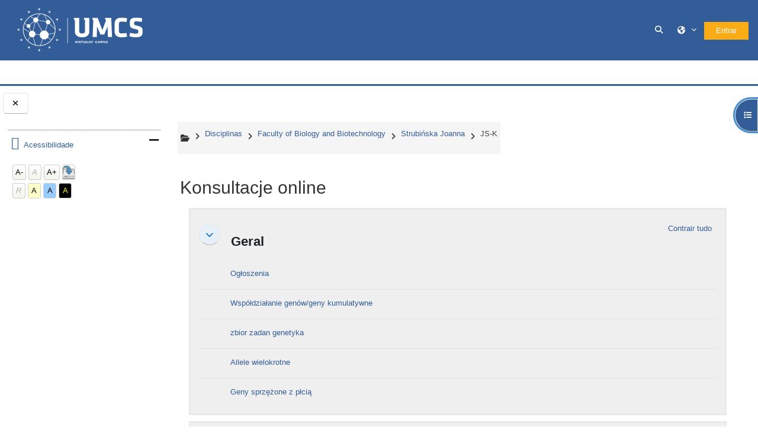

--- FILE ---
content_type: text/html; charset=utf-8
request_url: https://kampus.umcs.pl/course/view.php?id=9734&lang=pt
body_size: 16608
content:
<!DOCTYPE html>
<html  dir="ltr" lang="pt" xml:lang="pt">
<head>
    <title>Disciplina: Konsultacje online | Wirtualny Kampus</title>
    <link rel="icon" href="https://kampus.umcs.pl/pluginfile.php/1/core_admin/favicon/64x64/1766410359/favicon_WK.ico" />

<meta http-equiv="Content-Type" content="text/html; charset=utf-8" />
<meta name="keywords" content="moodle, Disciplina: Konsultacje online | Wirtualny Kampus" />
<link rel="stylesheet" type="text/css" href="https://kampus.umcs.pl/theme/yui_combo.php?rollup/3.18.1/yui-moodlesimple-min.css" /><script id="firstthemesheet" type="text/css">/** Required in order to fix style inclusion problems in IE with YUI **/</script><link rel="stylesheet" type="text/css" href="https://kampus.umcs.pl/theme/styles.php/adaptable/1766410359_1/all" />
<link rel="stylesheet" type="text/css" href="https://kampus.umcs.pl/course/format/onetopic/styles.php" />
<link rel="stylesheet" type="text/css" href="https://kampus.umcs.pl/blocks/accessibility/userstyles.php?instance_id=178764" />
<script>
//<![CDATA[
var M = {}; M.yui = {};
M.pageloadstarttime = new Date();
M.cfg = {"wwwroot":"https:\/\/kampus.umcs.pl","apibase":"https:\/\/kampus.umcs.pl\/r.php\/api","homeurl":{},"sesskey":"o86uiqmEX6","sessiontimeout":"7200","sessiontimeoutwarning":1200,"themerev":"1766410359","slasharguments":1,"theme":"adaptable","iconsystemmodule":"core\/icon_system_fontawesome","jsrev":"1766410359","admin":"admin","svgicons":true,"usertimezone":"Europa\/Warsaw","language":"pt","courseId":9734,"courseContextId":340623,"contextid":340623,"contextInstanceId":9734,"langrev":1769138163,"templaterev":"1766410360","siteId":1,"userId":1};var yui1ConfigFn = function(me) {if(/-skin|reset|fonts|grids|base/.test(me.name)){me.type='css';me.path=me.path.replace(/\.js/,'.css');me.path=me.path.replace(/\/yui2-skin/,'/assets/skins/sam/yui2-skin')}};
var yui2ConfigFn = function(me) {var parts=me.name.replace(/^moodle-/,'').split('-'),component=parts.shift(),module=parts[0],min='-min';if(/-(skin|core)$/.test(me.name)){parts.pop();me.type='css';min=''}
if(module){var filename=parts.join('-');me.path=component+'/'+module+'/'+filename+min+'.'+me.type}else{me.path=component+'/'+component+'.'+me.type}};
YUI_config = {"debug":false,"base":"https:\/\/kampus.umcs.pl\/lib\/yuilib\/3.18.1\/","comboBase":"https:\/\/kampus.umcs.pl\/theme\/yui_combo.php?","combine":true,"filter":null,"insertBefore":"firstthemesheet","groups":{"yui2":{"base":"https:\/\/kampus.umcs.pl\/lib\/yuilib\/2in3\/2.9.0\/build\/","comboBase":"https:\/\/kampus.umcs.pl\/theme\/yui_combo.php?","combine":true,"ext":false,"root":"2in3\/2.9.0\/build\/","patterns":{"yui2-":{"group":"yui2","configFn":yui1ConfigFn}}},"moodle":{"name":"moodle","base":"https:\/\/kampus.umcs.pl\/theme\/yui_combo.php?m\/1766410359\/","combine":true,"comboBase":"https:\/\/kampus.umcs.pl\/theme\/yui_combo.php?","ext":false,"root":"m\/1766410359\/","patterns":{"moodle-":{"group":"moodle","configFn":yui2ConfigFn}},"filter":null,"modules":{"moodle-core-chooserdialogue":{"requires":["base","panel","moodle-core-notification"]},"moodle-core-event":{"requires":["event-custom"]},"moodle-core-lockscroll":{"requires":["plugin","base-build"]},"moodle-core-dragdrop":{"requires":["base","node","io","dom","dd","event-key","event-focus","moodle-core-notification"]},"moodle-core-handlebars":{"condition":{"trigger":"handlebars","when":"after"}},"moodle-core-blocks":{"requires":["base","node","io","dom","dd","dd-scroll","moodle-core-dragdrop","moodle-core-notification"]},"moodle-core-notification":{"requires":["moodle-core-notification-dialogue","moodle-core-notification-alert","moodle-core-notification-confirm","moodle-core-notification-exception","moodle-core-notification-ajaxexception"]},"moodle-core-notification-dialogue":{"requires":["base","node","panel","escape","event-key","dd-plugin","moodle-core-widget-focusafterclose","moodle-core-lockscroll"]},"moodle-core-notification-alert":{"requires":["moodle-core-notification-dialogue"]},"moodle-core-notification-confirm":{"requires":["moodle-core-notification-dialogue"]},"moodle-core-notification-exception":{"requires":["moodle-core-notification-dialogue"]},"moodle-core-notification-ajaxexception":{"requires":["moodle-core-notification-dialogue"]},"moodle-core-actionmenu":{"requires":["base","event","node-event-simulate"]},"moodle-core-maintenancemodetimer":{"requires":["base","node"]},"moodle-core_availability-form":{"requires":["base","node","event","event-delegate","panel","moodle-core-notification-dialogue","json"]},"moodle-course-management":{"requires":["base","node","io-base","moodle-core-notification-exception","json-parse","dd-constrain","dd-proxy","dd-drop","dd-delegate","node-event-delegate"]},"moodle-course-categoryexpander":{"requires":["node","event-key"]},"moodle-course-dragdrop":{"requires":["base","node","io","dom","dd","dd-scroll","moodle-core-dragdrop","moodle-core-notification","moodle-course-coursebase","moodle-course-util"]},"moodle-course-util":{"requires":["node"],"use":["moodle-course-util-base"],"submodules":{"moodle-course-util-base":{},"moodle-course-util-section":{"requires":["node","moodle-course-util-base"]},"moodle-course-util-cm":{"requires":["node","moodle-course-util-base"]}}},"moodle-form-dateselector":{"requires":["base","node","overlay","calendar"]},"moodle-form-shortforms":{"requires":["node","base","selector-css3","moodle-core-event"]},"moodle-question-searchform":{"requires":["base","node"]},"moodle-question-chooser":{"requires":["moodle-core-chooserdialogue"]},"moodle-availability_completion-form":{"requires":["base","node","event","moodle-core_availability-form"]},"moodle-availability_date-form":{"requires":["base","node","event","io","moodle-core_availability-form"]},"moodle-availability_grade-form":{"requires":["base","node","event","moodle-core_availability-form"]},"moodle-availability_group-form":{"requires":["base","node","event","moodle-core_availability-form"]},"moodle-availability_grouping-form":{"requires":["base","node","event","moodle-core_availability-form"]},"moodle-availability_profile-form":{"requires":["base","node","event","moodle-core_availability-form"]},"moodle-mod_assign-history":{"requires":["node","transition"]},"moodle-mod_attendance-groupfilter":{"requires":["base","node"]},"moodle-mod_customcert-rearrange":{"requires":["dd-delegate","dd-drag"]},"moodle-mod_offlinequiz-toolboxes":{"requires":["base","node","event","event-key","io","moodle-mod_offlinequiz-offlinequizbase","moodle-mod_offlinequiz-util-slot","moodle-core-notification-ajaxexception"]},"moodle-mod_offlinequiz-dragdrop":{"requires":["base","node","io","dom","dd","dd-scroll","moodle-core-dragdrop","moodle-core-notification","moodle-mod_offlinequiz-offlinequizbase","moodle-mod_offlinequiz-util-base","moodle-mod_offlinequiz-util-page","moodle-mod_offlinequiz-util-slot","moodle-course-util"]},"moodle-mod_offlinequiz-util":{"requires":["node"],"use":["moodle-mod_offlinequiz-util-base"],"submodules":{"moodle-mod_offlinequiz-util-base":{},"moodle-mod_offlinequiz-util-slot":{"requires":["node","moodle-mod_offlinequiz-util-base"]},"moodle-mod_offlinequiz-util-page":{"requires":["node","moodle-mod_offlinequiz-util-base"]}}},"moodle-mod_offlinequiz-repaginate":{"requires":["base","event","node","io","moodle-core-notification-dialogue"]},"moodle-mod_offlinequiz-modform":{"requires":["base","node","event"]},"moodle-mod_offlinequiz-offlinequizbase":{"requires":["base","node"]},"moodle-mod_offlinequiz-autosave":{"requires":["base","node","event","event-valuechange","node-event-delegate","io-form"]},"moodle-mod_offlinequiz-randomquestion":{"requires":["base","event","node","io","moodle-core-notification-dialogue"]},"moodle-mod_offlinequiz-questionchooser":{"requires":["moodle-core-chooserdialogue","moodle-mod_offlinequiz-util","querystring-parse"]},"moodle-mod_quiz-toolboxes":{"requires":["base","node","event","event-key","io","moodle-mod_quiz-quizbase","moodle-mod_quiz-util-slot","moodle-core-notification-ajaxexception"]},"moodle-mod_quiz-dragdrop":{"requires":["base","node","io","dom","dd","dd-scroll","moodle-core-dragdrop","moodle-core-notification","moodle-mod_quiz-quizbase","moodle-mod_quiz-util-base","moodle-mod_quiz-util-page","moodle-mod_quiz-util-slot","moodle-course-util"]},"moodle-mod_quiz-util":{"requires":["node","moodle-core-actionmenu"],"use":["moodle-mod_quiz-util-base"],"submodules":{"moodle-mod_quiz-util-base":{},"moodle-mod_quiz-util-slot":{"requires":["node","moodle-mod_quiz-util-base"]},"moodle-mod_quiz-util-page":{"requires":["node","moodle-mod_quiz-util-base"]}}},"moodle-mod_quiz-quizbase":{"requires":["base","node"]},"moodle-mod_quiz-modform":{"requires":["base","node","event"]},"moodle-mod_quiz-autosave":{"requires":["base","node","event","event-valuechange","node-event-delegate","io-form","datatype-date-format"]},"moodle-mod_quiz-questionchooser":{"requires":["moodle-core-chooserdialogue","moodle-mod_quiz-util","querystring-parse"]},"moodle-message_airnotifier-toolboxes":{"requires":["base","node","io"]},"moodle-editor_atto-rangy":{"requires":[]},"moodle-editor_atto-editor":{"requires":["node","transition","io","overlay","escape","event","event-simulate","event-custom","node-event-html5","node-event-simulate","yui-throttle","moodle-core-notification-dialogue","moodle-editor_atto-rangy","handlebars","timers","querystring-stringify"]},"moodle-editor_atto-plugin":{"requires":["node","base","escape","event","event-outside","handlebars","event-custom","timers","moodle-editor_atto-menu"]},"moodle-editor_atto-menu":{"requires":["moodle-core-notification-dialogue","node","event","event-custom"]},"moodle-report_eventlist-eventfilter":{"requires":["base","event","node","node-event-delegate","datatable","autocomplete","autocomplete-filters"]},"moodle-report_loglive-fetchlogs":{"requires":["base","event","node","io","node-event-delegate"]},"moodle-gradereport_history-userselector":{"requires":["escape","event-delegate","event-key","handlebars","io-base","json-parse","moodle-core-notification-dialogue"]},"moodle-qbank_editquestion-chooser":{"requires":["moodle-core-chooserdialogue"]},"moodle-tool_lp-dragdrop-reorder":{"requires":["moodle-core-dragdrop"]},"moodle-assignfeedback_editpdf-editor":{"requires":["base","event","node","io","graphics","json","event-move","event-resize","transition","querystring-stringify-simple","moodle-core-notification-dialog","moodle-core-notification-alert","moodle-core-notification-warning","moodle-core-notification-exception","moodle-core-notification-ajaxexception"]},"moodle-atto_accessibilitychecker-button":{"requires":["color-base","moodle-editor_atto-plugin"]},"moodle-atto_accessibilityhelper-button":{"requires":["moodle-editor_atto-plugin"]},"moodle-atto_align-button":{"requires":["moodle-editor_atto-plugin"]},"moodle-atto_bold-button":{"requires":["moodle-editor_atto-plugin"]},"moodle-atto_bsgrid-button":{"requires":["moodle-editor_atto-plugin"]},"moodle-atto_charmap-button":{"requires":["moodle-editor_atto-plugin"]},"moodle-atto_chemistry-button":{"requires":["moodle-editor_atto-plugin","moodle-core-event","io","event-valuechange","tabview","array-extras"]},"moodle-atto_clear-button":{"requires":["moodle-editor_atto-plugin"]},"moodle-atto_collapse-button":{"requires":["moodle-editor_atto-plugin"]},"moodle-atto_emojipicker-button":{"requires":["moodle-editor_atto-plugin"]},"moodle-atto_emoticon-button":{"requires":["moodle-editor_atto-plugin"]},"moodle-atto_equation-button":{"requires":["moodle-editor_atto-plugin","moodle-core-event","io","event-valuechange","tabview","array-extras"]},"moodle-atto_fullscreen-button":{"requires":["event-resize","moodle-editor_atto-plugin"]},"moodle-atto_h5p-button":{"requires":["moodle-editor_atto-plugin"]},"moodle-atto_html-beautify":{},"moodle-atto_html-button":{"requires":["promise","moodle-editor_atto-plugin","moodle-atto_html-beautify","moodle-atto_html-codemirror","event-valuechange"]},"moodle-atto_html-codemirror":{"requires":["moodle-atto_html-codemirror-skin"]},"moodle-atto_htmlplus-beautify":{},"moodle-atto_htmlplus-button":{"requires":["moodle-editor_atto-plugin","moodle-atto_htmlplus-beautify","moodle-atto_htmlplus-codemirror","event-valuechange"]},"moodle-atto_htmlplus-codemirror":{"requires":["moodle-atto_htmlplus-codemirror-skin"]},"moodle-atto_image-button":{"requires":["moodle-editor_atto-plugin"]},"moodle-atto_indent-button":{"requires":["moodle-editor_atto-plugin"]},"moodle-atto_italic-button":{"requires":["moodle-editor_atto-plugin"]},"moodle-atto_link-button":{"requires":["moodle-editor_atto-plugin"]},"moodle-atto_managefiles-button":{"requires":["moodle-editor_atto-plugin"]},"moodle-atto_managefiles-usedfiles":{"requires":["node","escape"]},"moodle-atto_mathslate-snippeteditor":{"requires":["json"]},"moodle-atto_mathslate-mathjaxeditor":{"requires":["moodle-atto_mathslate-snippeteditor","dd-drop"]},"moodle-atto_mathslate-textool":{"requires":["dd-drag","dd-proxy","dd-drop","event","json"]},"moodle-atto_mathslate-editor":{"requires":["dd-drag","dd-proxy","dd-drop","event","tabview","io-base","json","moodle-atto_mathslate-textool","moodle-atto_mathslate-mathjaxeditor"]},"moodle-atto_media-button":{"requires":["moodle-editor_atto-plugin","moodle-form-shortforms"]},"moodle-atto_noautolink-button":{"requires":["moodle-editor_atto-plugin"]},"moodle-atto_orderedlist-button":{"requires":["moodle-editor_atto-plugin"]},"moodle-atto_reciteditor-button":{"requires":["moodle-editor_atto-plugin"]},"moodle-atto_recordrtc-recording":{"requires":["moodle-atto_recordrtc-button"]},"moodle-atto_recordrtc-button":{"requires":["moodle-editor_atto-plugin","moodle-atto_recordrtc-recording"]},"moodle-atto_rtl-button":{"requires":["moodle-editor_atto-plugin"]},"moodle-atto_strike-button":{"requires":["moodle-editor_atto-plugin"]},"moodle-atto_subscript-button":{"requires":["moodle-editor_atto-plugin"]},"moodle-atto_superscript-button":{"requires":["moodle-editor_atto-plugin"]},"moodle-atto_table-button":{"requires":["moodle-editor_atto-plugin","moodle-editor_atto-menu","event","event-valuechange"]},"moodle-atto_teamsmeeting-button":{"requires":["moodle-editor_atto-plugin"]},"moodle-atto_title-button":{"requires":["moodle-editor_atto-plugin"]},"moodle-atto_underline-button":{"requires":["moodle-editor_atto-plugin"]},"moodle-atto_undo-button":{"requires":["moodle-editor_atto-plugin"]},"moodle-atto_unorderedlist-button":{"requires":["moodle-editor_atto-plugin"]}}},"gallery":{"name":"gallery","base":"https:\/\/kampus.umcs.pl\/lib\/yuilib\/gallery\/","combine":true,"comboBase":"https:\/\/kampus.umcs.pl\/theme\/yui_combo.php?","ext":false,"root":"gallery\/1766410359\/","patterns":{"gallery-":{"group":"gallery"}}}},"modules":{"core_filepicker":{"name":"core_filepicker","fullpath":"https:\/\/kampus.umcs.pl\/lib\/javascript.php\/1766410359\/repository\/filepicker.js","requires":["base","node","node-event-simulate","json","async-queue","io-base","io-upload-iframe","io-form","yui2-treeview","panel","cookie","datatable","datatable-sort","resize-plugin","dd-plugin","escape","moodle-core_filepicker","moodle-core-notification-dialogue"]},"core_comment":{"name":"core_comment","fullpath":"https:\/\/kampus.umcs.pl\/lib\/javascript.php\/1766410359\/comment\/comment.js","requires":["base","io-base","node","json","yui2-animation","overlay","escape"]},"block_accessibility":{"name":"block_accessibility","fullpath":"https:\/\/kampus.umcs.pl\/lib\/javascript.php\/1766410359\/blocks\/accessibility\/module.js","requires":["base","node","stylesheet"]}},"logInclude":[],"logExclude":[],"logLevel":null};
M.yui.loader = {modules: {}};

//]]>
</script>

<p style="display:none"><link href="https://fonts.googleapis.com/css?family=Roboto:100&amp;subset=latin,latin-ext" rel="stylesheet" type="text/css"></p>    <!-- CSS print media -->
    <meta name="viewport" content="width=device-width, initial-scale=1.0">

    <!-- Twitter Card data -->
    <meta name="twitter:card" value="summary">
    <meta name="twitter:site" value="Wirtualny Kampus UMCS" />
    <meta name="twitter:title" value="Disciplina: Konsultacje online | Wirtualny Kampus" />

    <!-- Open Graph data -->
    <meta property="og:title" content="Disciplina: Konsultacje online | Wirtualny Kampus" />
    <meta property="og:type" content="website" />
    <meta property="og:url" content="" />
    <meta name="og:site_name" value="Wirtualny Kampus UMCS" />

    <!-- Chrome, Firefox OS and Opera on Android topbar color -->
    <meta name="theme-color" content="#325D98" />

    <!-- Windows Phone topbar color -->
    <meta name="msapplication-navbutton-color" content="#325D98" />

    <!-- iOS Safari topbar color -->
    <meta name="apple-mobile-web-app-status-bar-style" content="#325D98" />

    </head>
<body  id="page-course-view-topics" class="format-topics limitedwidth  path-course path-course-view chrome dir-ltr lang-pt yui-skin-sam yui3-skin-sam kampus-umcs-pl pagelayout-course course-9734 context-340623 category-860 theme theme_adaptable two-column  fullin header-style2 showblockicons standard drawer-open-index uses-drawers nomobilenavigation">

<div>
    <a class="sr-only sr-only-focusable" href="#maincontent">Ir para o conteúdo principal</a>
</div><script src="https://kampus.umcs.pl/lib/javascript.php/1766410359/lib/polyfills/polyfill.js"></script>
<script src="https://kampus.umcs.pl/theme/yui_combo.php?rollup/3.18.1/yui-moodlesimple-min.js"></script><script src="https://kampus.umcs.pl/theme/jquery.php/core/jquery-3.7.1.min.js"></script>
<script src="https://kampus.umcs.pl/theme/jquery.php/theme_adaptable/pace-min.js"></script>
<script src="https://kampus.umcs.pl/theme/jquery.php/theme_adaptable/jquery-flexslider-min.js"></script>
<script src="https://kampus.umcs.pl/theme/jquery.php/theme_adaptable/tickerme.js"></script>
<script src="https://kampus.umcs.pl/theme/jquery.php/theme_adaptable/jquery-easing-min.js"></script>
<script src="https://kampus.umcs.pl/theme/jquery.php/theme_adaptable/adaptable_v2_1_1_2.js"></script>
<script src="https://kampus.umcs.pl/lib/javascript.php/1766410359/lib/javascript-static.js"></script>
<script>
//<![CDATA[
document.body.className += ' jsenabled';
//]]>
</script>


<div style="margin:10px"><a href="https://kampus.umcs.pl"  aria-label="Przejdź do strony głównej" title="Przejdź do strony głównej" style="margin:10px;">Wirtualny Kampus</a></div>
<div id="page-wrapper">
    <div  class="drawer drawer-right show d-print-none not-initialized" data-region="fixed-drawer" id="theme_adaptable-drawers-courseindex" data-preference="drawer-open-index" data-state="show-drawer-right" data-forceopen="0" data-close-on-resize="0">
    <div class="drawerheader">
        <button
            class="btn drawertoggle icon-no-margin hidden"
            data-toggler="drawers"
            data-action="closedrawer"
            data-target="theme_adaptable-drawers-courseindex"
            data-toggle="tooltip"
            data-placement="left"
            title="Fechar índice da disciplina"
        >
            <i class="icon fa fa-xmark fa-fw " aria-hidden="true" ></i>
        </button>
        
        <div class="drawerheadercontent hidden">
            
        </div>
    </div>
    <div class="drawercontent drag-container" data-usertour="scroller">
                    <nav id="courseindex" class="courseindex">
    <div id="courseindex-content">
        <div data-region="loading-placeholder-content" aria-hidden="true" id="course-index-placeholder">
            <ul class="placeholders list-unstyled px-5">
                <li>
                    <div class="col-md-6 p-0 d-flex align-items-center">
                        <div class="bg-pulse-grey rounded-circle me-2"></div>
                        <div class="bg-pulse-grey w-100"></div>
                    </div>
                </li>
                <li>
                    <div class="col-md-6 p-0 d-flex align-items-center">
                        <div class="bg-pulse-grey rounded-circle me-2"></div>
                        <div class="bg-pulse-grey w-100"></div>
                    </div>
                </li>
                <li>
                    <div class="col-md-6 p-0 d-flex align-items-center">
                        <div class="bg-pulse-grey rounded-circle me-2"></div>
                        <div class="bg-pulse-grey w-100"></div>
                    </div>
                </li>
                <li>
                    <div class="col-md-6 p-0 d-flex align-items-center">
                        <div class="bg-pulse-grey rounded-circle me-2"></div>
                        <div class="bg-pulse-grey w-100"></div>
                    </div>
                </li>
            </ul>
        </div>
    </div>
</nav>

    </div>
</div><div  class="drawer drawer-left show d-print-none not-initialized" data-region="fixed-drawer" id="theme_adaptable-drawers-sidepost" data-preference="drawer-open-block" data-state="show-drawer-left" data-forceopen="" data-close-on-resize="1">
    <div class="drawerheader">
        <button
            class="btn drawertoggle icon-no-margin hidden"
            data-toggler="drawers"
            data-action="closedrawer"
            data-target="theme_adaptable-drawers-sidepost"
            data-toggle="tooltip"
            data-placement="right"
            title="Fechar painel dos blocos"
        >
            <i class="icon fa fa-xmark fa-fw " aria-hidden="true" ></i>
        </button>
        
        <div class="drawerheadercontent hidden">
            
        </div>
    </div>
    <div class="drawercontent drag-container" data-usertour="scroller">
                    <section class="d-print-none" aria-label="Blocos">
                
                <aside id="block-region-side-post" class="block-region" data-blockregion="side-post" data-droptarget="1" aria-labelledby="side-post-block-region-heading"><h2 class="sr-only" id="side-post-block-region-heading">Blocos adicionais</h2><a class="skip skip-block" id="fsb-1" href="#sb-1">Ignorar Acessibilidade</a><section id="inst178764" class="block_accessibility block mb-3" role="region" data-block="accessibility" data-instanceid="178764" aria-labelledby="instance-178764-header"><div class="header"><div class="title"><div class="block_action"></div><h2 class="d-inline" id="instance-178764-header">Acessibilidade</h2><div class="block-controls float-right"></div></div></div><div class="content"><div id="accessibility_controls" class="content"><ul id="block_accessibility_textresize" class="button_row"><li class="access-button"><a title="Diminuir tamanho da letra" id="block_accessibility_dec" href="https://kampus.umcs.pl/blocks/accessibility/changesize.php?redirect=https%3A%2F%2Fkampus.umcs.pl%2Fcourse%2Fview.php%3Fid%3D9734%26lang%3Dpt&amp;op=dec">A-</a></li><li class="access-button"><a id="block_accessibility_reset" title="Repor tamanho da letra (limpa configurações guardadas)" href="https://kampus.umcs.pl/blocks/accessibility/changesize.php?redirect=https%3A%2F%2Fkampus.umcs.pl%2Fcourse%2Fview.php%3Fid%3D9734%26lang%3Dpt&amp;op=reset" class="disabled">A</a></li><li class="access-button"><a title="Aumentar tamanho da letra" id="block_accessibility_inc" href="https://kampus.umcs.pl/blocks/accessibility/changesize.php?redirect=https%3A%2F%2Fkampus.umcs.pl%2Fcourse%2Fview.php%3Fid%3D9734%26lang%3Dpt&amp;op=inc">A+</a></li><li class="access-button"><a title="Guardar configuração" id="block_accessibility_save" href="https://kampus.umcs.pl/blocks/accessibility/database.php?redirect=https%3A%2F%2Fkampus.umcs.pl%2Fcourse%2Fview.php%3Fid%3D9734%26lang%3Dpt&amp;op=save&amp;size=1&amp;scheme=1">&nbsp;</a></li></ul><ul id="block_accessibility_changecolour"><li class="access-button"><a title="Esquema de cores predefinido (limpa configurações guardadas)" id="block_accessibility_colour1" href="https://kampus.umcs.pl/blocks/accessibility/changecolour.php?redirect=https%3A%2F%2Fkampus.umcs.pl%2Fcourse%2Fview.php%3Fid%3D9734%26lang%3Dpt&amp;scheme=1" class="disabled">R</a></li><li class="access-button"><a title="Contraste Reduzido 1" id="block_accessibility_colour2" href="https://kampus.umcs.pl/blocks/accessibility/changecolour.php?redirect=https%3A%2F%2Fkampus.umcs.pl%2Fcourse%2Fview.php%3Fid%3D9734%26lang%3Dpt&amp;scheme=2">A</a></li><li class="access-button"><a title="Contraste Reduzido 2" id="block_accessibility_colour3" href="https://kampus.umcs.pl/blocks/accessibility/changecolour.php?redirect=https%3A%2F%2Fkampus.umcs.pl%2Fcourse%2Fview.php%3Fid%3D9734%26lang%3Dpt&amp;scheme=3">A</a></li><li class="access-button"><a title="Contraste Elevado" id="block_accessibility_colour4" href="https://kampus.umcs.pl/blocks/accessibility/changecolour.php?redirect=https%3A%2F%2Fkampus.umcs.pl%2Fcourse%2Fview.php%3Fid%3D9734%26lang%3Dpt&amp;scheme=4">A</a></li></ul><div id="block_accessibility_message" class="clearfix"></div></div><span id="loader-icon"></span></div></section><span class="skip-block-to" id="sb-1"></span></aside>
            </section>

    </div>
</div><header id="adaptable-page-header-wrapper">
    <div id="header2" class="above-header container">
        <div class="row">
            <div class="d-none d-lg-block col-lg-6">
                <div class="d-flex justify-content-start align-items-center h-100 bd-highlight">
                    <div class="pb-2 pr-3 pt-2 bd-highlight d-none d-lg-inline-block"><img src=//kampus.umcs.pl/pluginfile.php/1/theme_adaptable/logo/1766410359/logo_na_WK_2024.svg id="logo" alt="Logo"></div>
                    
                    <div id="course-header">
                        
                    </div>
                </div>
            </div>

            <div class="col-lg-6 pr-0 my-auto">
                <nav class="navbar navbar-expand btco-hover-menu">
                    <button class="navbar-toggler nav-link aabtn d-block d-lg-none px-1 my-1 border-0" data-toggler="drawers" data-action="toggle" data-target="theme_adaptable-drawers-primary">
                        <i aria-hidden="true" class="fa fa-bars"></i>
                        <span class="sr-only">Painel lateral</span>
                    </button>
                    <div class="collapse navbar-collapse">
                        <ul class="navbar-nav ml-auto">

                            <li class="nav-item navbarsearchsocial mx-md-1 my-auto">
                                <div id="searchinput-navbar-6972fca40f29d6972fca3ce3d315" class="simplesearchform">
    <div class="collapse" id="searchform-navbar">
        <form autocomplete="off" action="https://kampus.umcs.pl/search/index.php" method="get" accept-charset="utf-8" class="mform d-flex flex-wrap align-items-center searchform-navbar">
                <input type="hidden" name="context" value="340623">
            <div class="input-group" >
                <label for="searchinput-6972fca40f29d6972fca3ce3d315">
                    <span class="sr-only">Pesquisa global</span>
                </label>
                    <input type="text"
                       id="searchinput-6972fca40f29d6972fca3ce3d315"
                       class="form-control withclear"
                       placeholder="Pesquisa global"
                       aria-label="Pesquisa global"
                       name="q"
                       data-region="input"
                       autocomplete="off"
                    >
                    <a class="btn btn-close"
                        data-action="closesearch"
                        data-toggle="collapse"
                        href="#searchform-navbar"
                        role="button"
                        title="Fechar"
                    >
                        <i class="icon fa fa-xmark fa-fw " aria-hidden="true" ></i>
                        <span class="sr-only">Fechar</span>
                    </a>
                <div class="input-group-append">
                    <button type="submit" class="btn btn-submit" data-action="submit" title="Executar pesquisar">
                        <i class="icon fa fa-magnifying-glass fa-fw " aria-hidden="true" ></i>
                        <span class="sr-only">Executar pesquisar</span>
                    </button>
                </div>
            </div>
        </form>
    </div>
    <a
        class="btn btn-open rounded-0 nav-link"
        data-toggle="collapse"
        data-action="opensearch"
        href="#searchform-navbar"
        role="button"
        aria-expanded="false"
        aria-controls="searchform-navbar"
        title="Alternar a entrada da pesquisa"
    >
        <i class="icon fa fa-magnifying-glass fa-fw " aria-hidden="true" ></i>
        <span class="sr-only">Alternar a entrada da pesquisa</span>
    </a>
</div>
                            </li>


                            <li id="nav-popover-container" class="my-auto mx-1 d-flex">
                                
                            </li>

                                <li class="nav-item dropdown my-auto"><a href="https://kampus.umcs.pl/course/view.php?id=9734" class="nav-link dropdown-toggle my-auto" role="button" id="langmenu0" aria-haspopup="true" aria-expanded="false" aria-controls="dropdownlangmenu0" data-target="https://kampus.umcs.pl/course/view.php?id=9734" data-toggle="dropdown" title="Idioma"><i class="icon fa fa-globe fa-lg"></i><span class="langdesc"></span></a><ul role="menu" class="dropdown-menu" id="dropdownlangmenu0" aria-labelledby="langmenu0"><li><a title="Deutsch ‎(de)‎" class="dropdown-item" href="https://kampus.umcs.pl/course/view.php?id=9734&amp;lang=de">Deutsch ‎(de)‎</a></li><li><a title="English ‎(en)‎" class="dropdown-item" href="https://kampus.umcs.pl/course/view.php?id=9734&amp;lang=en">English ‎(en)‎</a></li><li><a title="Español - Internacional ‎(es)‎" class="dropdown-item" href="https://kampus.umcs.pl/course/view.php?id=9734&amp;lang=es">Español - Internacional ‎(es)‎</a></li><li><a title="Français ‎(fr)‎" class="dropdown-item" href="https://kampus.umcs.pl/course/view.php?id=9734&amp;lang=fr">Français ‎(fr)‎</a></li><li><a title="Italiano ‎(it)‎" class="dropdown-item" href="https://kampus.umcs.pl/course/view.php?id=9734&amp;lang=it">Italiano ‎(it)‎</a></li><li><a title="Polski ‎(pl)‎" class="dropdown-item" href="https://kampus.umcs.pl/course/view.php?id=9734&amp;lang=pl">Polski ‎(pl)‎</a></li><li><a title="Português - Portugal ‎(pt)‎" class="dropdown-item" href="https://kampus.umcs.pl/course/view.php?id=9734&amp;lang=pt">Português - Portugal ‎(pt)‎</a></li><li><a title="Română ‎(ro)‎" class="dropdown-item" href="https://kampus.umcs.pl/course/view.php?id=9734&amp;lang=ro">Română ‎(ro)‎</a></li><li><a title="Slovenčina ‎(sk)‎" class="dropdown-item" href="https://kampus.umcs.pl/course/view.php?id=9734&amp;lang=sk">Slovenčina ‎(sk)‎</a></li><li><a title="Slovenščina ‎(sl)‎" class="dropdown-item" href="https://kampus.umcs.pl/course/view.php?id=9734&amp;lang=sl">Slovenščina ‎(sl)‎</a></li><li><a title="Svenska ‎(sv)‎" class="dropdown-item" href="https://kampus.umcs.pl/course/view.php?id=9734&amp;lang=sv">Svenska ‎(sv)‎</a></li><li><a title="Беларуская ‎(be)‎" class="dropdown-item" href="https://kampus.umcs.pl/course/view.php?id=9734&amp;lang=be">Беларуская ‎(be)‎</a></li><li><a title="Български ‎(bg)‎" class="dropdown-item" href="https://kampus.umcs.pl/course/view.php?id=9734&amp;lang=bg">Български ‎(bg)‎</a></li><li><a title="Русский ‎(ru)‎" class="dropdown-item" href="https://kampus.umcs.pl/course/view.php?id=9734&amp;lang=ru">Русский ‎(ru)‎</a></li><li><a title="Українська ‎(uk)‎" class="dropdown-item" href="https://kampus.umcs.pl/course/view.php?id=9734&amp;lang=uk">Українська ‎(uk)‎</a></li></ul></li>

                            

                            <li class="nav-item"><a class="btn-login d-inline-block" href="https://kampus.umcs.pl/login/index.php">Entrar</a></li>
                        </ul>
                    </div>
                </nav>
            </div>
        </div>
    </div>

        <div id="main-navbar" class="d-none d-lg-block">
            <div class="container">
                <div class="navbar navbar-expand btco-hover-menu">
                    <nav aria-label="Site links">
                        <ul class="navbar-nav">
                            
                                
                        </ul>
                    </nav>
        
                    <ul class="navbar-nav ml-auto d-flex flex-wrap">
        
        
                    </ul>
                </div>
            </div>
        </div>

</header>


<div  class="drawer drawer-left drawer-primary d-print-none not-initialized" data-region="fixed-drawer" id="theme_adaptable-drawers-primary" data-preference="" data-state="show-drawer-primary" data-forceopen="0" data-close-on-resize="1">
    <div class="drawerheader">
        <button
            class="btn drawertoggle icon-no-margin hidden"
            data-toggler="drawers"
            data-action="closedrawer"
            data-target="theme_adaptable-drawers-primary"
            data-toggle="tooltip"
            data-placement="right"
            title="Fechar painel"
        >
            <i class="icon fa fa-xmark fa-fw " aria-hidden="true" ></i>
        </button>
                    <img src="https://kampus.umcs.pl/pluginfile.php/1/core_admin/logocompact/300x300/1766410359/logo_big.png" class="logo py-1 h-100" alt="">

        <div class="drawerheadercontent hidden">
            
        </div>
    </div>
    <div class="drawercontent drag-container" data-usertour="scroller">
                <div class="list-group">
        </div>

    </div>
</div><div id="page" class="drawers"><div class="drawer-toggles d-flex">
    <div class="drawer-toggler drawer-right-toggle open-nav d-print-none">
        <button
            class="btn icon-no-margin"
            data-toggler="drawers"
            data-action="toggle"
            data-target="theme_adaptable-drawers-courseindex"
            data-toggle="tooltip"
            data-placement="left"
            title="Abrir índice da disciplina"
        >
        <span class="sr-only">Abrir índice da disciplina</span>
            <i class="icon fa fa-list fa-fw " aria-hidden="true" ></i>
        </button>
    </div>
</div><div class="drawer-toggles d-flex">
    <div class="drawer-toggler drawer-left-toggle ml-auto d-print-none">
        <button
            class="btn icon-no-margin"
            data-toggler="drawers"
            data-action="toggle"
            data-target="theme_adaptable-drawers-sidepost"
            data-toggle="tooltip"
            data-placement="left"
            title="Abrir painel dos blocos"
        >
            <span class="sr-only">Abrir painel dos blocos</span>
            <span class="dir-ltr-hide"><i class="icon fa fa-chevron-left fa-fw " aria-hidden="true" ></i></span>
            <span class="dir-rtl-hide"><i class="icon fa fa-chevron-right fa-fw " aria-hidden="true" ></i></span>
        </button>
    </div>
</div>
<div id="maincontainer" class="container outercont">
    <div class="row"><div id="page-second-header" class="col-12 pt-3 pb-3 d-none d-md-flex">
    <div class="d-flex flex-fill flex-wrap align-items-center">
        <div id="page-navbar" class="mr-auto">
            <nav role="navigation" aria-label="Breadcrumb">
            <ol  class="breadcrumb d-none d-md-flex"><i title="Início" class="fa fa-folder-open fa-lg"></i><span class="separator"><i class="fa-angle-right fa"></i></span><li><span itemscope="" itemtype="http://data-vocabulary.org/Breadcrumb"><a itemprop="url" href="https://kampus.umcs.pl/course/index.php"><span itemprop="title">Disciplinas</span></a></span></li><span class="separator"><i class="fa-angle-right fa"></i></span><li><span itemscope="" itemtype="http://data-vocabulary.org/Breadcrumb"><a itemprop="url" href="https://kampus.umcs.pl/course/index.php?categoryid=843"><span itemprop="title">Faculty of Biology and Biotechnology</span></a></span></li><span class="separator"><i class="fa-angle-right fa"></i></span><li><span itemscope="" itemtype="http://data-vocabulary.org/Breadcrumb"><a itemprop="url" href="https://kampus.umcs.pl/course/index.php?categoryid=860"><span itemprop="title">Strubińska Joanna</span></a></span></li><span class="separator"><i class="fa-angle-right fa"></i></span><li><span itemscope="" itemtype="http://data-vocabulary.org/Breadcrumb"><a itemprop="url" title="Konsultacje online" aria-current="page" href="https://kampus.umcs.pl/course/view.php?id=9734"><span itemprop="title">JS-K</span></a></span></li></ol>
        </nav>
        </div>
    </div>
</div></div>    <div id="page-content" class="row">
        
        <div id="region-main-box" class="col-12">
            <section id="region-main">
            <div class="page-context-header d-flex flex-wrap align-items-center mb-2">
    <div class="page-header-headings">
        <h1 class="h2 mb-0">Konsultacje online</h1>
    </div>
</div><span class="notifications" id="user-notifications"></span><div role="main"><span id="maincontent"></span><div class="course-content"><div id="course-format-6972fca415d4b6972fca3ce3d316">
    <h2 class="accesshide">Lista de secções</h2>
    
    <ul class="topics" data-for="course_sectionlist">
                <li id="section-0"
                    class="section course-section main  clearfix
                             
                            "
                    data-sectionid="0"
                    data-sectionreturnnum=""
                    data-for="section"
                    data-id="82006"
                    data-number="0"
                    data-sectionname="Geral"
                    
                >
                    <div class="section-item">
                            <div class="course-section-header d-flex"
                                 data-for="section_title"
                                 data-id="82006"
                                 data-number="0"
                            >
                                            <div class="bulkselect align-self-center d-none" data-for="sectionBulkSelect">
                                                <input
                                                    id="sectionCheckbox82006"
                                                    type="checkbox"
                                                    data-id="82006"
                                                    data-action="toggleSelectionSection"
                                                    data-bulkcheckbox="1"
                                                >
                                                <label class="sr-only" for="sectionCheckbox82006">
                                                     Selecionar a secção Geral 
                                                </label>
                                            </div>
                                                    <div class="d-flex align-items-center position-relative">
                                                        <a role="button"
                                                            data-toggle="collapse"
                                                            data-for="sectiontoggler"
                                                            href="#coursecontentcollapseid82006"
                                                            id="collapsesectionid82006"
                                                            aria-expanded="true"
                                                            aria-controls="coursecontentcollapseid82006"
                                                            class="btn btn-icon me-3 icons-collapse-expand justify-content-center
                                                                "
                                                            aria-label="Geral">
                                                        <span class="expanded-icon icon-no-margin p-2" title="Contrair">
                                                            <i class="icon fa fa-chevron-down fa-fw " aria-hidden="true" ></i>
                                                            <span class="sr-only">Contrair</span>
                                                        </span>
                                                        <span class="collapsed-icon icon-no-margin p-2" title="Expandir">
                                                            <span class="dir-rtl-hide"><i class="icon fa fa-chevron-right fa-fw " aria-hidden="true" ></i></span>
                                                            <span class="dir-ltr-hide"><i class="icon fa fa-chevron-left fa-fw " aria-hidden="true" ></i></span>
                                                            <span class="sr-only">Expandir</span>
                                                        </span>
                                                        </a>
                                                        <h3 class="h4 sectionname course-content-item d-flex align-self-stretch align-items-center mb-0"
                                                            id="sectionid-82006-title" data-for="section_title" data-id="82006" data-number="0">
                                                            <a href="https://kampus.umcs.pl/course/section.php?id=82006">Geral</a>
                                                        </h3>
                                                    </div>
                                <div data-region="sectionbadges" class="sectionbadges d-flex align-items-center">
                                </div>
                                        <div class="flex-fill d-flex justify-content-end me-2 align-self-start mt-2">
                                            <a id="collapsesections"
                                               class="section-collapsemenu"
                                               href="#"
                                               aria-expanded="true"
                                               role="button"
                                               data-toggle="toggleall"
                                            >
                                                <span class="collapseall text-nowrap">Contrair tudo</span>
                                                <span class="expandall text-nowrap">Expandir tudo</span>
                                            </a>
                                        </div>
                            </div>
                            <div id="coursecontentcollapseid82006"
                                 class="content course-content-item-content collapse show">
                                <div class=" my-3" data-for="sectioninfo">
                                            <div class="section_availability">
                                            </div>
                                </div>
                                        <ul class="section m-0 p-0 img-text  d-block " data-for="cmlist">
                                                    <li
                                                        class="activity activity-wrapper forum modtype_forum  hasinfo "
                                                        id="module-180381"
                                                        data-for="cmitem"
                                                        data-id="180381"
                                                    >
                                                            <div class="activity-item focus-control " data-activityname="Ogłoszenia" data-region="activity-card">
                                                                        <div class="bulkselect d-none" data-for="cmBulkSelect">
                                                                            <input
                                                                                id="cmCheckbox180381"
                                                                                type="checkbox"
                                                                                data-id="180381"
                                                                                data-action="toggleSelectionCm"
                                                                                data-bulkcheckbox="1"
                                                                            >
                                                                            <label class="sr-only" for="cmCheckbox180381">
                                                                                Selecionar a atividade Ogłoszenia
                                                                            </label>
                                                                        </div>

                                                                    <div class="activity-grid ">
                                                                    
                                                                                        <div class="activity-instance d-flex flex-column">
                                                                                            <div class="activitytitle media  modtype_forum position-relative align-self-start">
                                                                                                <div class="activityiconcontainer  courseicon align-self-start mr-3">
                                                                                                    <img src="" class="activityicon" alt="">
                                                                                                </div>
                                                                                                <div class="media-body align-self-center">
                                                                                                    <div class="activityname">
                                                                                                                    <a href="https://kampus.umcs.pl/mod/forum/view.php?id=180381" class=" aalink stretched-link" onclick="">        <span class="instancename">Ogłoszenia <span class="accesshide " > Fórum</span></span>    </a>
                                                                                                                
                                                                                                    </div>
                                                                                                </div>
                                                                                            </div>
                                                                                        </div>
                                                                    
                                                                    
                                                                    
                                                                    
                                                                    
                                                                    
                                                                    
                                                                    
                                                                    </div>
                                                            </div>
                                                    </li>
                                                    <li
                                                        class="activity activity-wrapper resource modtype_resource  hasinfo "
                                                        id="module-871164"
                                                        data-for="cmitem"
                                                        data-id="871164"
                                                    >
                                                            <div class="activity-item focus-control " data-activityname="Współdziałanie genów/geny kumulatywne" data-region="activity-card">
                                                                        <div class="bulkselect d-none" data-for="cmBulkSelect">
                                                                            <input
                                                                                id="cmCheckbox871164"
                                                                                type="checkbox"
                                                                                data-id="871164"
                                                                                data-action="toggleSelectionCm"
                                                                                data-bulkcheckbox="1"
                                                                            >
                                                                            <label class="sr-only" for="cmCheckbox871164">
                                                                                Selecionar a atividade Współdziałanie genów/geny kumulatywne
                                                                            </label>
                                                                        </div>

                                                                    <div class="activity-grid ">
                                                                    
                                                                                        <div class="activity-instance d-flex flex-column">
                                                                                            <div class="activitytitle media  modtype_resource position-relative align-self-start">
                                                                                                <div class="activityiconcontainer  courseicon align-self-start mr-3">
                                                                                                    <img src="" class="activityicon" alt="">
                                                                                                </div>
                                                                                                <div class="media-body align-self-center">
                                                                                                    <div class="activityname">
                                                                                                                    <a href="https://kampus.umcs.pl/mod/resource/view.php?id=871164" class=" aalink stretched-link" onclick="window.open('https://kampus.umcs.pl/mod/resource/view.php?id=871164&redirect=1'); return false;">        <span class="instancename">Współdziałanie genów/geny kumulatywne <span class="accesshide " > Ficheiro</span></span>    </a>
                                                                                                                
                                                                                                    </div>
                                                                                                </div>
                                                                                            </div>
                                                                                        </div>
                                                                    
                                                                    
                                                                    
                                                                    
                                                                    
                                                                    
                                                                    
                                                                    
                                                                    </div>
                                                            </div>
                                                    </li>
                                                    <li
                                                        class="activity activity-wrapper resource modtype_resource  hasinfo "
                                                        id="module-872112"
                                                        data-for="cmitem"
                                                        data-id="872112"
                                                    >
                                                            <div class="activity-item focus-control " data-activityname="zbior zadan genetyka" data-region="activity-card">
                                                                        <div class="bulkselect d-none" data-for="cmBulkSelect">
                                                                            <input
                                                                                id="cmCheckbox872112"
                                                                                type="checkbox"
                                                                                data-id="872112"
                                                                                data-action="toggleSelectionCm"
                                                                                data-bulkcheckbox="1"
                                                                            >
                                                                            <label class="sr-only" for="cmCheckbox872112">
                                                                                Selecionar a atividade zbior zadan genetyka
                                                                            </label>
                                                                        </div>

                                                                    <div class="activity-grid ">
                                                                    
                                                                                        <div class="activity-instance d-flex flex-column">
                                                                                            <div class="activitytitle media  modtype_resource position-relative align-self-start">
                                                                                                <div class="activityiconcontainer  courseicon align-self-start mr-3">
                                                                                                    <img src="" class="activityicon" alt="">
                                                                                                </div>
                                                                                                <div class="media-body align-self-center">
                                                                                                    <div class="activityname">
                                                                                                                    <a href="https://kampus.umcs.pl/mod/resource/view.php?id=872112" class=" aalink stretched-link" onclick="window.open('https://kampus.umcs.pl/mod/resource/view.php?id=872112&redirect=1'); return false;">        <span class="instancename">zbior zadan genetyka <span class="accesshide " > Ficheiro</span></span>    </a>
                                                                                                                
                                                                                                    </div>
                                                                                                </div>
                                                                                            </div>
                                                                                        </div>
                                                                    
                                                                    
                                                                    
                                                                    
                                                                    
                                                                    
                                                                    
                                                                    
                                                                    </div>
                                                            </div>
                                                    </li>
                                                    <li
                                                        class="activity activity-wrapper resource modtype_resource  hasinfo "
                                                        id="module-872116"
                                                        data-for="cmitem"
                                                        data-id="872116"
                                                    >
                                                            <div class="activity-item focus-control " data-activityname="Allele wielokrotne" data-region="activity-card">
                                                                        <div class="bulkselect d-none" data-for="cmBulkSelect">
                                                                            <input
                                                                                id="cmCheckbox872116"
                                                                                type="checkbox"
                                                                                data-id="872116"
                                                                                data-action="toggleSelectionCm"
                                                                                data-bulkcheckbox="1"
                                                                            >
                                                                            <label class="sr-only" for="cmCheckbox872116">
                                                                                Selecionar a atividade Allele wielokrotne
                                                                            </label>
                                                                        </div>

                                                                    <div class="activity-grid ">
                                                                    
                                                                                        <div class="activity-instance d-flex flex-column">
                                                                                            <div class="activitytitle media  modtype_resource position-relative align-self-start">
                                                                                                <div class="activityiconcontainer  courseicon align-self-start mr-3">
                                                                                                    <img src="" class="activityicon" alt="">
                                                                                                </div>
                                                                                                <div class="media-body align-self-center">
                                                                                                    <div class="activityname">
                                                                                                                    <a href="https://kampus.umcs.pl/mod/resource/view.php?id=872116" class=" aalink stretched-link" onclick="window.open('https://kampus.umcs.pl/mod/resource/view.php?id=872116&redirect=1'); return false;">        <span class="instancename">Allele wielokrotne <span class="accesshide " > Ficheiro</span></span>    </a>
                                                                                                                
                                                                                                    </div>
                                                                                                </div>
                                                                                            </div>
                                                                                        </div>
                                                                    
                                                                    
                                                                    
                                                                    
                                                                    
                                                                    
                                                                    
                                                                    
                                                                    </div>
                                                            </div>
                                                    </li>
                                                    <li
                                                        class="activity activity-wrapper resource modtype_resource  hasinfo "
                                                        id="module-872117"
                                                        data-for="cmitem"
                                                        data-id="872117"
                                                    >
                                                            <div class="activity-item focus-control " data-activityname="Geny sprzężone z płcią" data-region="activity-card">
                                                                        <div class="bulkselect d-none" data-for="cmBulkSelect">
                                                                            <input
                                                                                id="cmCheckbox872117"
                                                                                type="checkbox"
                                                                                data-id="872117"
                                                                                data-action="toggleSelectionCm"
                                                                                data-bulkcheckbox="1"
                                                                            >
                                                                            <label class="sr-only" for="cmCheckbox872117">
                                                                                Selecionar a atividade Geny sprzężone z płcią
                                                                            </label>
                                                                        </div>

                                                                    <div class="activity-grid ">
                                                                    
                                                                                        <div class="activity-instance d-flex flex-column">
                                                                                            <div class="activitytitle media  modtype_resource position-relative align-self-start">
                                                                                                <div class="activityiconcontainer  courseicon align-self-start mr-3">
                                                                                                    <img src="" class="activityicon" alt="">
                                                                                                </div>
                                                                                                <div class="media-body align-self-center">
                                                                                                    <div class="activityname">
                                                                                                                    <a href="https://kampus.umcs.pl/mod/resource/view.php?id=872117" class=" aalink stretched-link" onclick="window.open('https://kampus.umcs.pl/mod/resource/view.php?id=872117&redirect=1'); return false;">        <span class="instancename">Geny sprzężone z płcią <span class="accesshide " > Ficheiro</span></span>    </a>
                                                                                                                
                                                                                                    </div>
                                                                                                </div>
                                                                                            </div>
                                                                                        </div>
                                                                    
                                                                    
                                                                    
                                                                    
                                                                    
                                                                    
                                                                    
                                                                    
                                                                    </div>
                                                            </div>
                                                    </li>
                                            </ul>
                                
                            </div>
                    </div>
                
                </li>
                <li id="section-1"
                    class="section course-section main  clearfix
                             
                            "
                    data-sectionid="1"
                    data-sectionreturnnum=""
                    data-for="section"
                    data-id="82007"
                    data-number="1"
                    data-sectionname="KONSULTACJE OGÓLNE"
                    
                >
                    <div class="section-item">
                            <div class="course-section-header d-flex"
                                 data-for="section_title"
                                 data-id="82007"
                                 data-number="1"
                            >
                                            <div class="bulkselect align-self-center d-none" data-for="sectionBulkSelect">
                                                <input
                                                    id="sectionCheckbox82007"
                                                    type="checkbox"
                                                    data-id="82007"
                                                    data-action="toggleSelectionSection"
                                                    data-bulkcheckbox="1"
                                                >
                                                <label class="sr-only" for="sectionCheckbox82007">
                                                     Selecionar a secção KONSULTACJE OGÓLNE 
                                                </label>
                                            </div>
                                                    <div class="d-flex align-items-center position-relative">
                                                        <a role="button"
                                                            data-toggle="collapse"
                                                            data-for="sectiontoggler"
                                                            href="#coursecontentcollapseid82007"
                                                            id="collapsesectionid82007"
                                                            aria-expanded="true"
                                                            aria-controls="coursecontentcollapseid82007"
                                                            class="btn btn-icon me-3 icons-collapse-expand justify-content-center
                                                                "
                                                            aria-label="KONSULTACJE OGÓLNE">
                                                        <span class="expanded-icon icon-no-margin p-2" title="Contrair">
                                                            <i class="icon fa fa-chevron-down fa-fw " aria-hidden="true" ></i>
                                                            <span class="sr-only">Contrair</span>
                                                        </span>
                                                        <span class="collapsed-icon icon-no-margin p-2" title="Expandir">
                                                            <span class="dir-rtl-hide"><i class="icon fa fa-chevron-right fa-fw " aria-hidden="true" ></i></span>
                                                            <span class="dir-ltr-hide"><i class="icon fa fa-chevron-left fa-fw " aria-hidden="true" ></i></span>
                                                            <span class="sr-only">Expandir</span>
                                                        </span>
                                                        </a>
                                                        <h3 class="h4 sectionname course-content-item d-flex align-self-stretch align-items-center mb-0"
                                                            id="sectionid-82007-title" data-for="section_title" data-id="82007" data-number="1">
                                                            <a href="https://kampus.umcs.pl/course/section.php?id=82007">KONSULTACJE OGÓLNE</a>
                                                        </h3>
                                                    </div>
                                <div data-region="sectionbadges" class="sectionbadges d-flex align-items-center">
                                </div>
                            </div>
                            <div id="coursecontentcollapseid82007"
                                 class="content course-content-item-content collapse show">
                                <div class=" my-3" data-for="sectioninfo">
                                            <div class="section_availability">
                                            </div>
                                </div>
                                        <ul class="section m-0 p-0 img-text  d-block " data-for="cmlist">
                                                    <li
                                                        class="activity activity-wrapper bigbluebuttonbn modtype_bigbluebuttonbn  hasinfo "
                                                        id="module-180382"
                                                        data-for="cmitem"
                                                        data-id="180382"
                                                    >
                                                            <div class="activity-item focus-control " data-activityname="POKÓJ SPOTKAŃ" data-region="activity-card">
                                                                        <div class="bulkselect d-none" data-for="cmBulkSelect">
                                                                            <input
                                                                                id="cmCheckbox180382"
                                                                                type="checkbox"
                                                                                data-id="180382"
                                                                                data-action="toggleSelectionCm"
                                                                                data-bulkcheckbox="1"
                                                                            >
                                                                            <label class="sr-only" for="cmCheckbox180382">
                                                                                Selecionar a atividade POKÓJ SPOTKAŃ
                                                                            </label>
                                                                        </div>

                                                                    <div class="activity-grid ">
                                                                    
                                                                                        <div class="activity-instance d-flex flex-column">
                                                                                            <div class="activitytitle media  modtype_bigbluebuttonbn position-relative align-self-start">
                                                                                                <div class="activityiconcontainer  courseicon align-self-start mr-3">
                                                                                                    <img src="" class="activityicon" alt="">
                                                                                                </div>
                                                                                                <div class="media-body align-self-center">
                                                                                                    <div class="activityname">
                                                                                                                    <a href="https://kampus.umcs.pl/mod/bigbluebuttonbn/view.php?id=180382" class=" aalink stretched-link" onclick="">        <span class="instancename">POKÓJ SPOTKAŃ <span class="accesshide " > BigBlueButton</span></span>    </a>
                                                                                                                
                                                                                                    </div>
                                                                                                </div>
                                                                                            </div>
                                                                                        </div>
                                                                    
                                                                    
                                                                    
                                                                    
                                                                    
                                                                    
                                                                    
                                                                    
                                                                    </div>
                                                            </div>
                                                    </li>
                                            </ul>
                                
                            </div>
                    </div>
                
                </li>
    </ul>
</div></div></div>        </section>
    </div>
<aside class="col-12"><aside id="block-region-course-top-a" class="block block-region" data-blockregion="course-top-a" data-droptarget="1" aria-labelledby="course-top-a-block-region-heading"><h2 class="sr-only" id="course-top-a-block-region-heading">Blocos</h2></aside><aside id="block-region-course-top-b" class="block block-region" data-blockregion="course-top-b" data-droptarget="1" aria-labelledby="course-top-b-block-region-heading"><h2 class="sr-only" id="course-top-b-block-region-heading">Blocos</h2></aside><aside id="block-region-course-top-c" class="block block-region" data-blockregion="course-top-c" data-droptarget="1" aria-labelledby="course-top-c-block-region-heading"><h2 class="sr-only" id="course-top-c-block-region-heading">Blocos</h2></aside><aside id="block-region-course-top-d" class="block block-region" data-blockregion="course-top-d" data-droptarget="1" aria-labelledby="course-top-d-block-region-heading"><h2 class="sr-only" id="course-top-d-block-region-heading">Blocos</h2></aside><aside id="block-region-course-bottom-a" class="block block-region" data-blockregion="course-bottom-a" data-droptarget="1" aria-labelledby="course-bottom-a-block-region-heading"><h2 class="sr-only" id="course-bottom-a-block-region-heading">Blocos</h2></aside><aside id="block-region-course-bottom-b" class="block block-region" data-blockregion="course-bottom-b" data-droptarget="1" aria-labelledby="course-bottom-b-block-region-heading"><h2 class="sr-only" id="course-bottom-b-block-region-heading">Blocos</h2></aside><aside id="block-region-course-bottom-c" class="block block-region" data-blockregion="course-bottom-c" data-droptarget="1" aria-labelledby="course-bottom-c-block-region-heading"><h2 class="sr-only" id="course-bottom-c-block-region-heading">Blocos</h2></aside><aside id="block-region-course-bottom-d" class="block block-region" data-blockregion="course-bottom-d" data-droptarget="1" aria-labelledby="course-bottom-d-block-region-heading"><h2 class="sr-only" id="course-bottom-d-block-region-heading">Blocos</h2></aside></aside>    </div>
</div>


<footer id="page-footer" class="d-none d-lg-block">

<div id="course-footer"></div><div class="container blockplace1"><div class="row"><div class="left-col col-3"><span class="filter_mathjaxloader_equation"><span class="nolink"><p> </p>
<p style="text-align:left;color:#0070a8;" dir="ltr">Projekt koordynowany przez:</p>
<p style="text-align:left;" dir="ltr"><img class="img-responsive atto_image_button_text-bottom" src="https://kampus.umcs.pl/pluginfile.php/103050/mod_resource/content/2/logo_zk_2_kompr150dpi.png" alt="Logotyp Biuro ds. Zdalnego Kształcenia UMCS" width="300" height="85" /></p>
<p style="text-align:left;" dir="ltr"> </p></span></span></div><div class="left-col col-9"><span class="filter_mathjaxloader_equation"><span class="nolink"><p> </p>
<table style="margin-right:20px;color:#5d6a70;" border="0" align="right">
<tbody>
<tr>
<td><a style="text-decoration:none;padding-right:20px;color:#0070a8;" href="https://kampus.umcs.pl/local/staticpage/view.php?page=okampusie" target="_blank" rel="noreferrer noopener"> O Wirtualnym Kampusie</a></td>
<td><span style="color:#0070a8;text-decoration:none;"><a title="Mail" href="https://www.umcs.pl/pl/enqForm,wirtualny-kampus-umcs-formularz-kontaktowy,2078.html" target="_blank" rel="noreferrer noopener"> Mail</a></span></td>
<td style="padding-right:20px;padding-left:20px;"><span style="color:#0070a8;"> <em class="fa fa-phone" style="color:#0070a8;"></em><span> +48 81 537 61 81</span>  </span></td>
<td><a style="text-decoration:none;padding-left:5px;color:#0070a8;" href="https://kampus.umcs.pl/pluginfile.php/1047324/mod_resource/content/1/REGULAMIN_WK_2023-10-01.pdf" target="_blank" rel="noreferrer noopener"> Regulamin </a></td>
<td style="padding-right:20px;padding-left:20px;"><a style="text-decoration:none;padding-left:5px;color:#0070a8;" href="https://kampus.umcs.pl/mod/book/view.php?id=236045" target="_blank" rel="noreferrer noopener"> POMOC</a></td>
  <td style="padding-right:20px;padding-left:20px;"><a style="text-decoration:none;padding-left:5px;color:#0070a8;" href="https://kampus.umcs.pl/local/staticpage/view.php?page=deklaracja_dostepnosci" target="_blank" rel="noreferrer noopener"> Deklaracja dostępności</a></td>
</tr>
</tbody>
</table></span></span></div></div></div>    <div class="info container2 clearfix">
        <div class="container">
            <div class="row">
                <div class="tool_usertours-resettourcontainer"></div>
                                <div class="col-md-4 my-md-0 my-2">
                                    </div>
            </div>
            <div class="row"><div class="col-12 my-md-0 my-2"></div>        </div>
    </div>
</footer>

<div id="back-to-top"><i class="fa fa-angle-up "></i></div>

</div></div><script>
//<![CDATA[
var require = {
    baseUrl : 'https://kampus.umcs.pl/lib/requirejs.php/1766410359/',
    // We only support AMD modules with an explicit define() statement.
    enforceDefine: true,
    skipDataMain: true,
    waitSeconds : 0,

    paths: {
        jquery: 'https://kampus.umcs.pl/lib/javascript.php/1766410359/lib/jquery/jquery-3.7.1.min',
        jqueryui: 'https://kampus.umcs.pl/lib/javascript.php/1766410359/lib/jquery/ui-1.13.2/jquery-ui.min',
        jqueryprivate: 'https://kampus.umcs.pl/lib/javascript.php/1766410359/lib/requirejs/jquery-private'
    },

    // Custom jquery config map.
    map: {
      // '*' means all modules will get 'jqueryprivate'
      // for their 'jquery' dependency.
      '*': { jquery: 'jqueryprivate' },

      // 'jquery-private' wants the real jQuery module
      // though. If this line was not here, there would
      // be an unresolvable cyclic dependency.
      jqueryprivate: { jquery: 'jquery' }
    }
};

//]]>
</script>
<script src="https://kampus.umcs.pl/lib/javascript.php/1766410359/lib/requirejs/require.min.js"></script>
<script>
//<![CDATA[
M.util.js_pending("core/first");
require(['core/first'], function() {
require(['core/prefetch'])
;
M.util.js_pending('filter_mathjaxloader/loader'); require(['filter_mathjaxloader/loader'], function(amd) {amd.configure({"mathjaxconfig":"MathJax.Hub.Config({\r\n    config: [\"Accessible.js\", \"Safe.js\"],\r\n    errorSettings: { message: [\"!\"] },\r\n    skipStartupTypeset: true,\r\n    messageStyle: \"none\"\r\n});\r\n","lang":"pt"}); M.util.js_complete('filter_mathjaxloader/loader');});;
require(["media_videojs/loader"], function(loader) {
    loader.setUp('pt-BR');
});;
M.util.js_pending('theme_adaptable/adaptable'); require(['theme_adaptable/adaptable'], function(amd) {amd.init(); M.util.js_complete('theme_adaptable/adaptable');});;
M.util.js_pending('theme_adaptable/bsoptions'); require(['theme_adaptable/bsoptions'], function(amd) {amd.init({"stickynavbar":true}); M.util.js_complete('theme_adaptable/bsoptions');});;
function legacy_activity_onclick_handler_1(e) { e.halt(); window.open('https://kampus.umcs.pl/mod/resource/view.php?id=42626&redirect=1'); return false; };
function legacy_activity_onclick_handler_2(e) { e.halt(); window.open('https://kampus.umcs.pl/mod/resource/view.php?id=42631&redirect=1'); return false; };
function legacy_activity_onclick_handler_3(e) { e.halt(); window.open('https://kampus.umcs.pl/mod/resource/view.php?id=42632&redirect=1'); return false; };
function legacy_activity_onclick_handler_4(e) { e.halt(); window.open('https://kampus.umcs.pl/mod/resource/view.php?id=430048&redirect=1'); return false; };
function legacy_activity_onclick_handler_5(e) { e.halt(); window.open('https://kampus.umcs.pl/mod/resource/view.php?id=552082&redirect=1'); return false; };
function legacy_activity_onclick_handler_6(e) { e.halt(); window.open('https://kampus.umcs.pl/mod/resource/view.php?id=556877&redirect=1'); return false; };
function legacy_activity_onclick_handler_7(e) { e.halt(); window.open('https://kampus.umcs.pl/mod/resource/view.php?id=556878&redirect=1'); return false; };
function legacy_activity_onclick_handler_8(e) { e.halt(); window.open('https://kampus.umcs.pl/mod/resource/view.php?id=557379&redirect=1'); return false; };
function legacy_activity_onclick_handler_9(e) { e.halt(); window.open('https://kampus.umcs.pl/mod/resource/view.php?id=633636&redirect=1'); return false; };
function legacy_activity_onclick_handler_10(e) { e.halt(); window.open('https://kampus.umcs.pl/mod/resource/view.php?id=661965&redirect=1'); return false; };
M.util.js_pending('block_settings/settingsblock'); require(['block_settings/settingsblock'], function(amd) {amd.init("39", null); M.util.js_complete('block_settings/settingsblock');});;
M.util.js_pending('core_courseformat/courseeditor'); require(['core_courseformat/courseeditor'], function(amd) {amd.setViewFormat("9734", {"editing":false,"supportscomponents":true,"statekey":"1766410360_1769143460","overriddenStrings":[]}); M.util.js_complete('core_courseformat/courseeditor');});;

require(['core_courseformat/local/courseindex/placeholder'], function(component) {
    component.init('course-index-placeholder');
});
;

require(['core_courseformat/local/courseindex/drawer'], function(component) {
    component.init('courseindex');
});
;

M.util.js_pending('theme_boost/drawers:load');
require(['theme_boost/drawers'], function() {
    M.util.js_complete('theme_boost/drawers:load');
});
;

M.util.js_pending('theme_boost/drawers:load');
require(['theme_boost/drawers'], function() {
    M.util.js_complete('theme_boost/drawers:load');
});
;

require(
[
    'jquery',
],
function(
    $
) {
    var uniqid = "6972fca40f29d6972fca3ce3d315";
    var container = $('#searchinput-navbar-' + uniqid);
    var opensearch = container.find('[data-action="opensearch"]');
    var input = container.find('[data-region="input"]');
    var submit = container.find('[data-action="submit"]');

    submit.on('click', function(e) {
        if (input.val() === '') {
            e.preventDefault();
        }
    });
    container.on('hidden.bs.collapse', function() {
        opensearch.removeClass('d-none');
        input.val('');
    });
    container.on('show.bs.collapse', function() {
        opensearch.addClass('d-none');
    });
    container.on('shown.bs.collapse', function() {
        input.focus();
    });
});
;

M.util.js_pending('theme_boost/drawers:load');
require(['theme_boost/drawers'], function() {
    M.util.js_complete('theme_boost/drawers:load');
});
;
M.util.js_pending('filter_mathjaxloader/loader'); require(['filter_mathjaxloader/loader'], function(amd) {amd.typeset(); M.util.js_complete('filter_mathjaxloader/loader');});;
M.util.js_pending('filter_mathjaxloader/loader'); require(['filter_mathjaxloader/loader'], function(amd) {amd.typeset(); M.util.js_complete('filter_mathjaxloader/loader');});;
M.util.js_pending('core_courseformat/courseeditor'); require(['core_courseformat/courseeditor'], function(amd) {amd.setViewFormat("9734", {"editing":false,"supportscomponents":true,"statekey":"1766410360_1769143460","overriddenStrings":[]}); M.util.js_complete('core_courseformat/courseeditor');});;
M.util.js_pending('format_topics/mutations'); require(['format_topics/mutations'], function(amd) {amd.init(); M.util.js_complete('format_topics/mutations');});;
M.util.js_pending('format_topics/section'); require(['format_topics/section'], function(amd) {amd.init(); M.util.js_complete('format_topics/section');});;

require(['core_courseformat/local/content'], function(component) {
    component.init(
        'page', {}, null, null
    );
});
;
M.util.js_pending('core_course/view'); require(['core_course/view'], function(amd) {amd.init(); M.util.js_complete('core_course/view');});;
M.util.js_pending('core/notification'); require(['core/notification'], function(amd) {amd.init(340623, []); M.util.js_complete('core/notification');});;
M.util.js_pending('core/log'); require(['core/log'], function(amd) {amd.setConfig({"level":"warn"}); M.util.js_complete('core/log');});;
M.util.js_pending('core/page_global'); require(['core/page_global'], function(amd) {amd.init(); M.util.js_complete('core/page_global');});;
M.util.js_pending('core/utility'); require(['core/utility'], function(amd) {M.util.js_complete('core/utility');});;
M.util.js_pending('core/storage_validation'); require(['core/storage_validation'], function(amd) {amd.init(null); M.util.js_complete('core/storage_validation');});
    M.util.js_complete("core/first");
});
//]]>
</script>
<script src="https://cdn.jsdelivr.net/npm/mathjax@2.7.9/MathJax.js?delayStartupUntil=configured"></script>
<script src="https://kampus.umcs.pl/lib/javascript.php/1766410359/lib/editor/atto/plugins/reciteditor/content.js"></script>
<script>
//<![CDATA[
M.str = {"moodle":{"lastmodified":"\u00daltima altera\u00e7\u00e3o","name":"Designa\u00e7\u00e3o","error":"Erro","info":"Informa\u00e7\u00e3o","yes":"Sim","no":"N\u00e3o","cancel":"Cancelar","confirm":"Confirma\u00e7\u00e3o","areyousure":"Tem a certeza?","closebuttontitle":"Fechar","unknownerror":"Erro desconhecido","file":"Ficheiro","url":"URL","collapseall":"Contrair tudo","expandall":"Expandir tudo"},"repository":{"type":"Tipo","size":"Tamanho","invalidjson":"String JSON inv\u00e1lida","nofilesattached":"Sem ficheiros selecionados","filepicker":"Selecionar ficheiro","logout":"Sair","nofilesavailable":"N\u00e3o existem ficheiros dispon\u00edveis","norepositoriesavailable":"Nenhum dos seus reposit\u00f3rios atuais pode devolver ficheiros no formato indicado.","fileexistsdialogheader":"Ficheiro existente","fileexistsdialog_editor":"Um ficheiro com esse nome j\u00e1 se encontra anexo ao texto que est\u00e1 a editar.","fileexistsdialog_filemanager":"Um ficheiro com esse nome j\u00e1 se encontra anexo","renameto":"Renomear para \"{$a}\"","referencesexist":"Existem {$a} hiperliga\u00e7\u00f5es para este ficheiro","select":"Selecionar"},"admin":{"confirmdeletecomments":"Tem a certeza de que pretende apagar os coment\u00e1rios selecionados?","confirmation":"Confirma\u00e7\u00e3o"},"block_accessibility":{"saved":"Configura\u00e7\u00e3o guardada","jsnosave":"Erro ao guardar as configura\u00e7\u00f5es","reset":"Configura\u00e7\u00e3o eliminada","jsnosizereset":"Erro ao repor o tamanho do texto","jsnocolourreset":"Erro ao repor o esquema de cor","jsnosize":"Erro ao mudar o tamanho","jsnocolour":"Erro ao mudar o esquema de cor","jsnotloggedin":"Erro! Verifique se est\u00e1 autenticado no sistema ou contacte o administrador","launchtoolbar":"Mostrar a barra AT"},"debug":{"debuginfo":"Informa\u00e7\u00e3o de depura\u00e7\u00e3o","line":"Linha","stacktrace":"Stack trace"},"langconfig":{"labelsep":":&nbsp;"}};
//]]>
</script>
<script>
//<![CDATA[
(function() { M.util.js_pending('random6972fca3ce3d31'); Y.use('block_accessibility', function(Y) { M.block_accessibility.init(Y, false, "178764");  M.util.js_complete('random6972fca3ce3d31'); });
M.util.help_popups.setup(Y);
M.util.init_block_hider(Y, {"id":"inst178764","title":"Acessibilidade","preference":"block178764hidden","tooltipVisible":"Ocultar bloco Acessibilidade","tooltipHidden":"Mostrar bloco Acessibilidade"});
M.recit.reciteditor.init_settings(Y, {"currentthemesubrev":1,"showcase_url":"https:\/\/sn-recit-formation-a-distance.github.io\/html-bootstrap-editor-showcase\/index.html","stylesheet_to_add":"","iconclass":"Fontawesome 4.7=.fa-,Fontawesome 5=.fas-","pixabaykey":""});
 M.util.js_pending('random6972fca3ce3d317'); Y.on('domready', function() { M.util.js_complete("init");  M.util.js_complete('random6972fca3ce3d317'); });
})();
//]]>
</script>
<!-- Google tag (gtag.js) -->
<script async src="https://www.googletagmanager.com/gtag/js?id=G-39B6H25VNV"></script>
<script>
 window.dataLayer = window.dataLayer || [];
 function gtag(){dataLayer.push(arguments);}
 gtag('js', new Date());

 gtag('config', 'G-39B6H25VNV');
</script>


<script type="text/javascript">
    M.util.js_pending('theme_boost/loader');
    require(['theme_boost/loader', 'theme_boost/drawer'], function(Loader, Drawer) {
        Drawer.init();
        M.util.js_complete('theme_boost/loader');
    });
</script>
</body></html>

--- FILE ---
content_type: text/css;charset=UTF-8
request_url: https://kampus.umcs.pl/blocks/accessibility/userstyles.php?instance_id=178764
body_size: 249
content:


	#page-wrapper { /* block elements */
		font-size: 93.0% !important;
		line-height:1.5; /*WCAG 2.0*/
	}

	#page-wrapper *{
		line-height: inherit !important;
		font-size: inherit !important;
	}


	/* issue #74 - default h* sizes from Moodle CSS */
	#page-wrapper #page-header h1, #page-wrapper #region-main h1{font-size:29.76px !important}
	#page-wrapper #page-header h2, #page-wrapper #region-main h2{font-size:26.04px !important}
	#page-wrapper #page-header h3, #page-wrapper #region-main h3{font-size:22.32px !important}
	#page-wrapper #page-header h4, #page-wrapper #region-main h4{font-size:18.6px !important}
	#page-wrapper #page-header h5, #page-wrapper #region-main h5{font-size:14.88px !important}
	#page-wrapper #page-header h6, #page-wrapper #region-main h6{font-size:11.16px !important}
	#block_accessibility_colour2{background-color:#FFFFCC !important;}#block_accessibility_colour3{background-color:#99CCFF !important;}#block_accessibility_colour4{color:#FFFF00 !important;background-color:#000000 !important;}